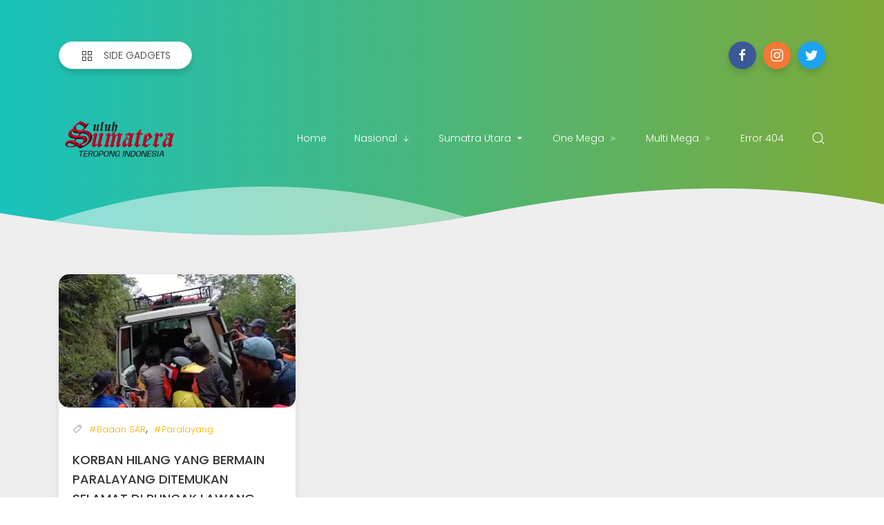

--- FILE ---
content_type: text/html; charset=utf-8
request_url: https://www.google.com/recaptcha/api2/aframe
body_size: 268
content:
<!DOCTYPE HTML><html><head><meta http-equiv="content-type" content="text/html; charset=UTF-8"></head><body><script nonce="nVbk9x8ZAOLXCNIoUeR45g">/** Anti-fraud and anti-abuse applications only. See google.com/recaptcha */ try{var clients={'sodar':'https://pagead2.googlesyndication.com/pagead/sodar?'};window.addEventListener("message",function(a){try{if(a.source===window.parent){var b=JSON.parse(a.data);var c=clients[b['id']];if(c){var d=document.createElement('img');d.src=c+b['params']+'&rc='+(localStorage.getItem("rc::a")?sessionStorage.getItem("rc::b"):"");window.document.body.appendChild(d);sessionStorage.setItem("rc::e",parseInt(sessionStorage.getItem("rc::e")||0)+1);localStorage.setItem("rc::h",'1769449316481');}}}catch(b){}});window.parent.postMessage("_grecaptcha_ready", "*");}catch(b){}</script></body></html>